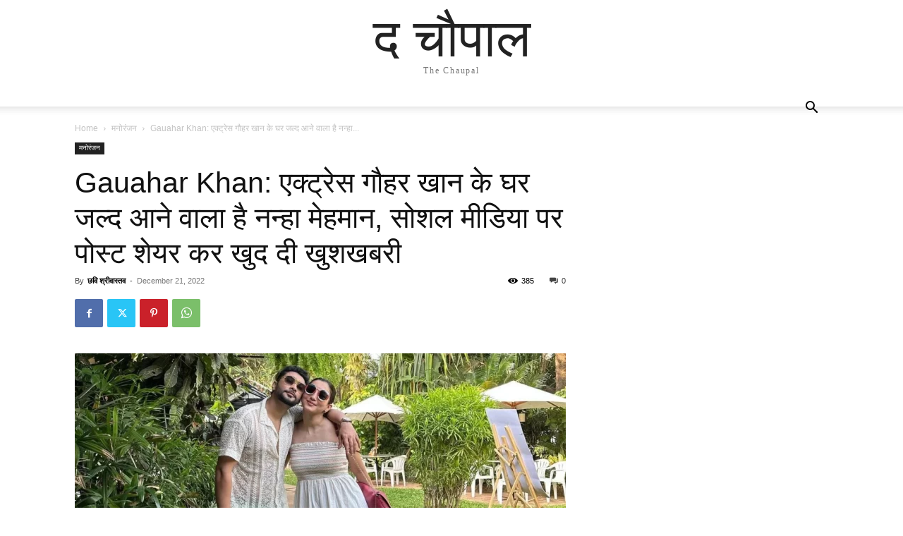

--- FILE ---
content_type: text/html; charset=utf-8
request_url: https://www.google.com/recaptcha/api2/aframe
body_size: 267
content:
<!DOCTYPE HTML><html><head><meta http-equiv="content-type" content="text/html; charset=UTF-8"></head><body><script nonce="pM15EByYmqrejaBVtQzpow">/** Anti-fraud and anti-abuse applications only. See google.com/recaptcha */ try{var clients={'sodar':'https://pagead2.googlesyndication.com/pagead/sodar?'};window.addEventListener("message",function(a){try{if(a.source===window.parent){var b=JSON.parse(a.data);var c=clients[b['id']];if(c){var d=document.createElement('img');d.src=c+b['params']+'&rc='+(localStorage.getItem("rc::a")?sessionStorage.getItem("rc::b"):"");window.document.body.appendChild(d);sessionStorage.setItem("rc::e",parseInt(sessionStorage.getItem("rc::e")||0)+1);localStorage.setItem("rc::h",'1768832432755');}}}catch(b){}});window.parent.postMessage("_grecaptcha_ready", "*");}catch(b){}</script></body></html>

--- FILE ---
content_type: application/x-javascript; charset=utf-8
request_url: https://servicer.mgid.com/1251712/1?sessionId=696e3db1-03ea9&sessionPage=1&sessionNumberWeek=1&sessionNumber=1&scale_metric_1=64.00&scale_metric_2=258.06&scale_metric_3=100.00&cbuster=1768832434077782830905&pvid=157d714c-49be-4885-8510-f9b9a7c7434c&implVersion=11&lct=1763554860&mp4=1&ap=1&consentStrLen=0&wlid=9351ca52-4841-418f-92d7-d4c7edeb5567&uniqId=01d3f&niet=4g&nisd=false&evt=%5B%7B%22event%22%3A1%2C%22methods%22%3A%5B1%2C2%5D%7D%2C%7B%22event%22%3A2%2C%22methods%22%3A%5B1%2C2%5D%7D%5D&pv=5&jsv=es6&dpr=1&hashCommit=cbd500eb&tfre=5101&w=696&h=708&tl=150&tlp=1,2,3,4,5,6&sz=226x321&szp=1,2,3,4,5,6&szl=1,2,3;4,5,6&cxurl=https%3A%2F%2Fthechaupal.com%2Flittle-guest-is-going-to-come-soon-to-actress-gauahar-khans-house%2F&ref=&lu=https%3A%2F%2Fthechaupal.com%2Flittle-guest-is-going-to-come-soon-to-actress-gauahar-khans-house%2F
body_size: 1892
content:
var _mgq=_mgq||[];
_mgq.push(["MarketGidLoadGoods1251712_01d3f",[
["Brainberries","16261811","1","Some You Wouldn't Recognize: The Cast Of \"Holes\" 20 Years Later","","0","","","","y25voJ9aBIFIjASMeRd1h6CbkPOoYow7V42xkUBuYuwapdNfMSdeT6HcNSRANd81J5-V9RiSmN6raXcKPkq-dhnaQ29MvrL0UD7IJGiPGeWwXgGZM6UQ93jVUMphL5Fu",{"i":"https://cl.imghosts.com/imgh/video/upload/ar_16:9,c_fill,w_680/videos/t/2023-04/101924/9a8ad6f05ebe6e5bd48e0f34eb7607dd.mp4?v=1768832434-GuE5RSTbYshhKDbNgJUcLcQFJDlpUEogUaI79jRuJ1M","l":"https://clck.mgid.com/ghits/16261811/i/57584485/0/pp/1/1?h=y25voJ9aBIFIjASMeRd1h6CbkPOoYow7V42xkUBuYuwapdNfMSdeT6HcNSRANd81J5-V9RiSmN6raXcKPkq-dhnaQ29MvrL0UD7IJGiPGeWwXgGZM6UQ93jVUMphL5Fu&rid=04889653-f542-11f0-bb06-d404e6f98490&tt=Direct&att=3&afrd=296&iv=11&ct=1&gdprApplies=0&muid=q0jysrkZpWk6&st=-300&mp4=1&h2=RGCnD2pppFaSHdacZpvmnrKs3NEoz9rroTgLYydx17fjHBvdyFvWfvT5AyB5wNNFgNhRV6Yq1DoxGxDSGOwKtA**","adc":[],"sdl":0,"dl":"","type":"w","media-type":"video","clicktrackers":[],"cta":"Learn more","cdt":"","catId":230,"tri":"0488baf4-f542-11f0-bb06-d404e6f98490","crid":"16261811"}],
["Brainberries","24845274","1","See That Nasty Bump? It's Not Makeup!","","0","","","","y25voJ9aBIFIjASMeRd1h4CWmiLed24eVrYZH6yrk3xoZLxpS_7amwF4Xax3In2iJ5-V9RiSmN6raXcKPkq-dhnaQ29MvrL0UD7IJGiPGeWQkh86rcp7LpVN1Q12MoTp",{"i":"https://s-img.mgid.com/g/24845274/492x277/-/[base64].webp?v=1768832434-GPWOGcF22sWO3KOHz_miwTe-9RR4nNFNNmy2iiRzQUU","l":"https://clck.mgid.com/ghits/24845274/i/57584485/0/pp/2/1?h=y25voJ9aBIFIjASMeRd1h4CWmiLed24eVrYZH6yrk3xoZLxpS_7amwF4Xax3In2iJ5-V9RiSmN6raXcKPkq-dhnaQ29MvrL0UD7IJGiPGeWQkh86rcp7LpVN1Q12MoTp&rid=04889653-f542-11f0-bb06-d404e6f98490&tt=Direct&att=3&afrd=296&iv=11&ct=1&gdprApplies=0&muid=q0jysrkZpWk6&st=-300&mp4=1&h2=RGCnD2pppFaSHdacZpvmnrKs3NEoz9rroTgLYydx17fjHBvdyFvWfvT5AyB5wNNFgNhRV6Yq1DoxGxDSGOwKtA**","adc":[],"sdl":0,"dl":"","type":"w","media-type":"static","clicktrackers":[],"cta":"Learn more","cdt":"","catId":225,"tri":"0488bafb-f542-11f0-bb06-d404e6f98490","crid":"24845274"}],
["Brainberries","22701478","1","Common Reasons Older Men Date Younger Women","","0","","","","y25voJ9aBIFIjASMeRd1h0Oh-9HdDqtrVB7dwPxEGN-eXMP2RVHKOoomSUEQrwi-J5-V9RiSmN6raXcKPkq-dhnaQ29MvrL0UD7IJGiPGeV1BkXp39xSLo-q3jU5RaD7",{"i":"https://s-img.mgid.com/g/22701478/492x277/-/[base64].webp?v=1768832434-Y18DjaKRLuhj-UsZvkvBT7gPdKZVnGeHUSBtUEO6V4k","l":"https://clck.mgid.com/ghits/22701478/i/57584485/0/pp/3/1?h=y25voJ9aBIFIjASMeRd1h0Oh-9HdDqtrVB7dwPxEGN-eXMP2RVHKOoomSUEQrwi-J5-V9RiSmN6raXcKPkq-dhnaQ29MvrL0UD7IJGiPGeV1BkXp39xSLo-q3jU5RaD7&rid=04889653-f542-11f0-bb06-d404e6f98490&tt=Direct&att=3&afrd=296&iv=11&ct=1&gdprApplies=0&muid=q0jysrkZpWk6&st=-300&mp4=1&h2=RGCnD2pppFaSHdacZpvmnrKs3NEoz9rroTgLYydx17fjHBvdyFvWfvT5AyB5wNNFgNhRV6Yq1DoxGxDSGOwKtA**","adc":[],"sdl":0,"dl":"","type":"w","media-type":"static","clicktrackers":[],"cta":"Learn more","cdt":"","catId":213,"tri":"0488bafc-f542-11f0-bb06-d404e6f98490","crid":"22701478"}],
["Herbeauty","14936840","1","Desire The Defined And Contoured Jawline Found On Many Celebs?","","0","","","","y25voJ9aBIFIjASMeRd1hywmrc8tyntTwWsI1kIYjWKaAs3SpDxLyoYsccCHmJH3J5-V9RiSmN6raXcKPkq-dhnaQ29MvrL0UD7IJGiPGeWYV81tPdSLzX2udW3RY6Y5",{"i":"https://s-img.mgid.com/g/14936840/492x277/-/[base64].webp?v=1768832434-D00avo8nWEoxRl_xECF6a9nMYgBpoFHNqzHa1hbdiGE","l":"https://clck.mgid.com/ghits/14936840/i/57584485/0/pp/4/1?h=y25voJ9aBIFIjASMeRd1hywmrc8tyntTwWsI1kIYjWKaAs3SpDxLyoYsccCHmJH3J5-V9RiSmN6raXcKPkq-dhnaQ29MvrL0UD7IJGiPGeWYV81tPdSLzX2udW3RY6Y5&rid=04889653-f542-11f0-bb06-d404e6f98490&tt=Direct&att=3&afrd=296&iv=11&ct=1&gdprApplies=0&muid=q0jysrkZpWk6&st=-300&mp4=1&h2=RGCnD2pppFaSHdacZpvmnrKs3NEoz9rroTgLYydx17fjHBvdyFvWfvT5AyB5wNNFgNhRV6Yq1DoxGxDSGOwKtA**","adc":[],"sdl":0,"dl":"","type":"w","media-type":"static","clicktrackers":[],"cta":"Learn more","cdt":"","catId":243,"tri":"0488bafd-f542-11f0-bb06-d404e6f98490","crid":"14936840"}],
["Brainberries","16000505","1","33 Years Later: See What The Cast Of ALF Looks Like Now!","","0","","","","y25voJ9aBIFIjASMeRd1h_TdoTaSfjAj4391-xQjkg3xMwR_xRnpf5BVLTLY9-ChJ5-V9RiSmN6raXcKPkq-dhnaQ29MvrL0UD7IJGiPGeVwNbkI82ajaX0QtfYEBnYE",{"i":"https://cl.imghosts.com/imgh/video/upload/ar_16:9,c_fill,w_680/videos/t/2023-04/101924/8ac7de64de6122d88fa2f3e151b01980.mp4?v=1768832434-goSY5uav58Irfb0d-SetjjyDMpe5jiRkCoVt12QjRSM","l":"https://clck.mgid.com/ghits/16000505/i/57584485/0/pp/5/1?h=y25voJ9aBIFIjASMeRd1h_TdoTaSfjAj4391-xQjkg3xMwR_xRnpf5BVLTLY9-ChJ5-V9RiSmN6raXcKPkq-dhnaQ29MvrL0UD7IJGiPGeVwNbkI82ajaX0QtfYEBnYE&rid=04889653-f542-11f0-bb06-d404e6f98490&tt=Direct&att=3&afrd=296&iv=11&ct=1&gdprApplies=0&muid=q0jysrkZpWk6&st=-300&mp4=1&h2=RGCnD2pppFaSHdacZpvmnrKs3NEoz9rroTgLYydx17fjHBvdyFvWfvT5AyB5wNNFgNhRV6Yq1DoxGxDSGOwKtA**","adc":[],"sdl":0,"dl":"","type":"w","media-type":"video","clicktrackers":[],"cta":"Learn more","cdt":"","catId":239,"tri":"0488bb02-f542-11f0-bb06-d404e6f98490","crid":"16000505"}],
["Brainberries","14936940","1","The World’s Funniest Biopic About How Not To Make A Movie","","0","","","","y25voJ9aBIFIjASMeRd1hwU4gKTTwXkSgpSaJVGApEXGa85n4j7gHd7x6HPwFyaaJ5-V9RiSmN6raXcKPkq-dhnaQ29MvrL0UD7IJGiPGeUYoMhYPu8BE07ckYnyIckt",{"i":"https://s-img.mgid.com/g/14936940/492x277/-/[base64].webp?v=1768832434-I61fF2T0V76hFP71Z5wwYDD7puhUmyXDx9pJECmbtNY","l":"https://clck.mgid.com/ghits/14936940/i/57584485/0/pp/6/1?h=y25voJ9aBIFIjASMeRd1hwU4gKTTwXkSgpSaJVGApEXGa85n4j7gHd7x6HPwFyaaJ5-V9RiSmN6raXcKPkq-dhnaQ29MvrL0UD7IJGiPGeUYoMhYPu8BE07ckYnyIckt&rid=04889653-f542-11f0-bb06-d404e6f98490&tt=Direct&att=3&afrd=296&iv=11&ct=1&gdprApplies=0&muid=q0jysrkZpWk6&st=-300&mp4=1&h2=RGCnD2pppFaSHdacZpvmnrKs3NEoz9rroTgLYydx17fjHBvdyFvWfvT5AyB5wNNFgNhRV6Yq1DoxGxDSGOwKtA**","adc":[],"sdl":0,"dl":"","type":"w","media-type":"static","clicktrackers":[],"cta":"Learn more","cdt":"","catId":230,"tri":"0488bb04-f542-11f0-bb06-d404e6f98490","crid":"14936940"}],],
{"awc":{},"dt":"desktop","ts":"","tt":"Direct","isBot":1,"h2":"RGCnD2pppFaSHdacZpvmnrKs3NEoz9rroTgLYydx17fjHBvdyFvWfvT5AyB5wNNFgNhRV6Yq1DoxGxDSGOwKtA**","ats":0,"rid":"04889653-f542-11f0-bb06-d404e6f98490","pvid":"157d714c-49be-4885-8510-f9b9a7c7434c","iv":11,"brid":32,"muidn":"q0jysrkZpWk6","dnt":0,"cv":2,"afrd":296,"consent":true,"adv_src_id":26770}]);
_mgqp();


--- FILE ---
content_type: text/javascript
request_url: https://jsc.mgid.com/t/h/thechaupal.com.1251712.js
body_size: 9551
content:
"use strict";(function(){var k=function(s,n){return function(){return s&&(n=s(s=0)),n}};var P=function(s,n){return function(){return n||s((n={exports:{}}).exports,n),n.exports}};var v=k(function(){});var f=k(function(){});var g=k(function(){});var m=k(function(){});var y=k(function(){});var w=k(function(){});var b=k(function(){});var _=k(function(){});var G=P(function(E){"use strict";v();f();g();m();y();w();b();_();Object.defineProperty(E,"__esModule",{value:!0});E.AdditionalWidget=E.ScriptUrlType=void 0;var q;(function(s){s.es5="es5",s.es6="es6"})(q||(E.ScriptUrlType=q={}));var Y=function(){function s(n,t){var e=this;if(this.additionalWidgets=n,this.urlType=t,this.additionalWidgets.length)for(var i=function(a){setTimeout(function(){e.init(e.additionalWidgets[a])},0)},o=0;o<this.additionalWidgets.length;o++)i(o)}return s.prototype.init=function(n){var t=this,e=n.widgetDivId?this.createWidgetDiv(n):null,i=this.createWidgetScript(n.urls[this.urlType]),o=n.insertTo||"before";this.waitForElement(n.searchSelector).then(function(a){var r;n.widgetDivId&&t.insertWidgetBlock(a,e,o),(r=window.performance)===null||r===void 0||r.mark("main_script_start_load",{detail:{_mgwidget:n.id}}),t.insertWidgetScript(i)})},s.prototype.createWidgetDiv=function(n){var t=document.createElement("div"),e=document.createElement("div"),i=n.widgetDivId;return t.classList.add("".concat(i,"-additional")),e.id=i,n.dataAttributes&&n.dataAttributes.forEach(function(o){e.dataset[o.name]=o.value}),t.appendChild(e),t},s.prototype.createWidgetScript=function(n){var t=document.createElement("script");return t.src=n,t.async=!0,t.crossOrigin="anonymous",t},s.prototype.insertWidgetBlock=function(n,t,e){switch(e){case"into":n.appendChild(t);break;case"before":var i=n.parentElement;i.insertBefore(t,n);break;case"after":n.insertAdjacentElement("afterend",t);break}},s.prototype.insertWidgetScript=function(n){document.head?document.head.appendChild(n):document.body.appendChild(n)},s.prototype.waitForElement=function(n){return new Promise(function(t){if(document.querySelector(n))return t(document.querySelector(n));var e=new MutationObserver(function(){document.querySelector(n)&&(t(document.querySelector(n)),e.disconnect())});e.observe(document,{childList:!0,subtree:!0})})},s}();E.AdditionalWidget=Y});var z=P(function(U){"use strict";v();f();g();m();y();w();b();_();Object.defineProperty(U,"__esModule",{value:!0});U.AppUtilsBlock=void 0;var K=function(){function s(n){this.isMobileResult=null,this.agent=navigator.userAgent||navigator.vendor||window.opera||"",this.controller=n||null}return s.prototype.isMobile=function(){if(this.isMobileResult===null){var n=!1;(function(t){(/(android|bb\d+|meego).+mobile|avantgo|bada\/|blackberry|blazer|compal|elaine|fennec|hiptop|iemobile|ip(hone|od)|iris|kindle|lge |maemo|midp|mmp|mobile.+firefox|netfront|opera m(ob|in)i|palm( os)?|phone|p(ixi|re)\/|plucker|pocket|psp|series(4|6)0|symbian|treo|up\.(browser|link)|vodafone|wap|windows ce|xda|xiino/i.test(t)||/1207|6310|6590|3gso|4thp|50[1-6]i|770s|802s|a wa|abac|ac(er|oo|s\-)|ai(ko|rn)|al(av|ca|co)|amoi|an(ex|ny|yw)|aptu|ar(ch|go)|as(te|us)|attw|au(di|\-m|r |s )|avan|be(ck|ll|nq)|bi(lb|rd)|bl(ac|az)|br(e|v)w|bumb|bw\-(n|u)|c55\/|capi|ccwa|cdm\-|cell|chtm|cldc|cmd\-|co(mp|nd)|craw|da(it|ll|ng)|dbte|dc\-s|devi|dica|dmob|do(c|p)o|ds(12|\-d)|el(49|ai)|em(l2|ul)|er(ic|k0)|esl8|ez([4-7]0|os|wa|ze)|fetc|fly(\-|_)|g1 u|g560|gene|gf\-5|g\-mo|go(\.w|od)|gr(ad|un)|haie|hcit|hd\-(m|p|t)|hei\-|hi(pt|ta)|hp( i|ip)|hs\-c|ht(c(\-| |_|a|g|p|s|t)|tp)|hu(aw|tc)|i\-(20|go|ma)|i230|iac( |\-|\/)|ibro|idea|ig01|ikom|im1k|inno|ipaq|iris|ja(t|v)a|jbro|jemu|jigs|kddi|keji|kgt( |\/)|klon|kpt |kwc\-|kyo(c|k)|le(no|xi)|lg( g|\/(k|l|u)|50|54|\-[a-w])|libw|lynx|m1\-w|m3ga|m50\/|ma(te|ui|xo)|mc(01|21|ca)|m\-cr|me(rc|ri)|mi(o8|oa|ts)|mmef|mo(01|02|bi|de|do|t(\-| |o|v)|zz)|mt(50|p1|v )|mwbp|mywa|n10[0-2]|n20[2-3]|n30(0|2)|n50(0|2|5)|n7(0(0|1)|10)|ne((c|m)\-|on|tf|wf|wg|wt)|nok(6|i)|nzph|o2im|op(ti|wv)|oran|owg1|p800|pan(a|d|t)|pdxg|pg(13|\-([1-8]|c))|phil|pire|pl(ay|uc)|pn\-2|po(ck|rt|se)|prox|psio|pt\-g|qa\-a|qc(07|12|21|32|60|\-[2-7]|i\-)|qtek|r380|r600|raks|rim9|ro(ve|zo)|s55\/|sa(ge|ma|mm|ms|ny|va)|sc(01|h\-|oo|p\-)|sdk\/|se(c(\-|0|1)|47|mc|nd|ri)|sgh\-|shar|sie(\-|m)|sk\-0|sl(45|id)|sm(al|ar|b3|it|t5)|so(ft|ny)|sp(01|h\-|v\-|v )|sy(01|mb)|t2(18|50)|t6(00|10|18)|ta(gt|lk)|tcl\-|tdg\-|tel(i|m)|tim\-|t\-mo|to(pl|sh)|ts(70|m\-|m3|m5)|tx\-9|up(\.b|g1|si)|utst|v400|v750|veri|vi(rg|te)|vk(40|5[0-3]|\-v)|vm40|voda|vulc|vx(52|53|60|61|70|80|81|83|85|98)|w3c(\-| )|webc|whit|wi(g |nc|nw)|wmlb|wonu|x700|yas\-|your|zeto|zte\-/i.test(t.substr(0,4)))&&(n=!0)})(this.agent),this.isMobileResult=n}return this.isMobileResult},s.prototype.isTablet=function(){return/(ipad|tablet|(android(?!.*mobile))|(windows(?!.*phone)(.*touch))|kindle|playbook|silk|(puffin(?!.*(IP|AP|WP))))/.test(this.agent.toLowerCase())},s.prototype.isIosFBWebview=function(){var n=this.agent.toLowerCase();return n.indexOf("apple")>-1&&n.indexOf("iphone")>-1&&n.indexOf("webkit")>-1&&(n.indexOf("fban")>-1||n.indexOf("fbav")>-1)&&n.indexOf("safari")===-1&&n.indexOf("firefox")===-1&&n.indexOf("chrome")===-1},s.prototype.isFBAndroid=function(){return(this.agent.indexOf("FBAN")>-1||this.agent.indexOf("FBAV")>-1)&&this.agent.indexOf("Android")>-1},s.prototype.isChromeWebView=function(){var n=["WebView","Android.*(;\\s+wv|Version/\\d.\\d\\s+Chrome/\\d+(\\.0){3})","Linux; U; Android"],t=new RegExp("("+n.join("|")+")","ig");return!!this.agent.match(t)},s.prototype.isObject=function(n){return n!==null&&n.constructor===Object},s.prototype.isSupportES6=function(){try{return new Function("async (x = 0) => x; try {const x=window?.x;} catch {};"),!0}catch(n){return!1}},s.prototype.generateHash=function(){return Date.now().toString(36)+Math.random().toString(36).substring(2)},s.prototype.getSingleJsController=function(n){var t,e,i;return this.controller||((i=(e=((t=window._mgc)===null||t===void 0?void 0:t.controllers)||[])===null||e===void 0?void 0:e.filter(function(o){return o.siteId===n})[0])===null||i===void 0?void 0:i.controller)},s.prototype.isLoadWithAbTest=function(n){var t=Number(n),e=Math.random(),i=(100-t)/2/100;return e>i&&e<1-i},s.prototype.isAdblockDetected=function(){if(!window._mgAdbDetected){var n=["banner_ad","sponsored_ad"],t=document.body||document.documentElement,e=function(a){var r=document.createElement("div");return r.className=a,r.style.setProperty("display","block","important"),r.style.setProperty("padding","1px","important"),r.style.visibility="hidden",r.style.position="absolute",r.innerHTML=".",t.appendChild(r),r},i=function(a){return!a.offsetHeight},o=function(a){for(var r=null,c=0;c<a.length;c++){r=e(a[c]);var l=i(r);if(t.removeChild(r),l)return!0}return!1};window._mgAdbDetected=o(n)}return window._mgAdbDetected},s}();U.AppUtilsBlock=K});var J=P(function(B){"use strict";v();f();g();m();y();w();b();_();var $=B&&B.__extends||function(){var s=function(n,t){return s=Object.setPrototypeOf||{__proto__:[]}instanceof Array&&function(e,i){e.__proto__=i}||function(e,i){for(var o in i)Object.prototype.hasOwnProperty.call(i,o)&&(e[o]=i[o])},s(n,t)};return function(n,t){if(typeof t!="function"&&t!==null)throw new TypeError("Class extends value "+String(t)+" is not a constructor or null");s(n,t);function e(){this.constructor=n}n.prototype=t===null?Object.create(t):(e.prototype=t.prototype,new e)}}();Object.defineProperty(B,"__esModule",{value:!0});B.ReadMoreButton=void 0;var Q=z(),F;(function(s){s.load="load",s.impression="impression",s.click="click"})(F||(F={}));var Z=function(s){$(n,s);function n(t){var e=s.call(this)||this;return e.name="ReadMoreButton",e.options=t,e.button=null,e.widgetData=null,Array.isArray(e.options.excludeCountries)&&e.options.excludeCountries.length?e.checkFilters():e.init(),e}return n.prototype.checkFilters=function(){var t=this;typeof fetch=="function"&&typeof this.options.singleJsUrl!="undefined"&&fetch(this.options.singleJsUrl,{method:"HEAD",cache:"force-cache"}).then(function(e){var i,o,a=(o=(i=e.headers)===null||i===void 0?void 0:i.get("X-Cntry"))===null||o===void 0?void 0:o.toLowerCase();a?t.options.excludeCountries.some(function(r){return r.toLowerCase()===a})?console.log("".concat(t.name,": the block didn't pass the filtering conditions.")):t.init():console.log("".concat(t.name,": X-Cntry didn't found."))}).catch(function(e){console.error("".concat(t.name,": fetch error "),e)})},n.prototype.init=function(){var t;!((t=this.options)===null||t===void 0)&&t.abTest?this.isLoadWithAbTest(this.options.abTest)&&(window["_mgRMB"+this.options.siteId]=!0,this.load()):this.load()},n.prototype.load=function(){typeof window.rmbOpts=="undefined"&&(window.rmbOpts=this.options,this.addReadMoreButton(),this.detectReadMoreButton())},n.prototype.addReadMoreButton=function(){var t=document.getElementsByTagName("head")[0],e=document.createElement("script"),i="//".concat(this.options.cdnDomain,"/js/read-more/btn.js");e.async=!0,e.src=i,e.setAttribute("fetchpriority","high"),t.insertAdjacentElement("afterbegin",e),this.sendEvent(F.load)},n.prototype.detectReadMoreButton=function(){var t=this,e;e=setInterval(function(){t.button=document.querySelector("button.widget-btn"),t.button&&(clearInterval(e),t.startEvents())},100)},n.prototype.startEvents=function(){var t=this;if(this.button.addEventListener("click",function(){t.sendEvent(F.click),typeof t.options.widgetId!="undefined"&&t.insertWidget()}),IntersectionObserver){var e=new IntersectionObserver(function(i){i.forEach(function(o){o.intersectionRatio>=.9&&(e.unobserve(o.target),t.sendEvent(F.impression))})},{threshold:[0,.1,.2,.3,.4,.5,.6,.7,.8,.9,1]});e.observe(this.button)}},n.prototype.sendEvent=function(t){var e=encodeURIComponent(document.location.href),i="\n      https://".concat(this.options.countersDomain,"/rmb?site_id=").concat(this.options.siteId,"&page_url=").concat(e,"&event=").concat(t);this.widgetData=this.widgetData||this.getWidgetData(),this.widgetData&&(i+="&widget_id=".concat(this.widgetData.id,"&distance=").concat(this.widgetData.distance));var o=document.createElement("IMG");o.referrerPolicy="strict-origin-when-cross-origin",o.src=i},n.prototype.getWidgetData=function(){var t=this;if(!this.button)return null;var e=[].slice.call(document.querySelectorAll('[data-type="_mgwidget"], [id^="M'.concat(this.options.siteId,'ScriptRootC"]'))).filter(function(i){return!!(t.button.compareDocumentPosition(i)&Node.DOCUMENT_POSITION_FOLLOWING)}).map(function(i){return{id:i.dataset.widgetId||i.id.match(/C(\d+)/)[1],distance:i.getBoundingClientRect().top-t.button.getBoundingClientRect().bottom}});return e.length?e.reduce(function(i,o){return o.distance<i.distance?o:i},e[0]):null},n.prototype.insertWidget=function(){var t=this.getSingleJsController(this.options.siteId),e=document.createElement("div");e.dataset.type="_mgwidget",e.dataset.widgetId=String(this.options.widgetId),e.dataset.rmb="true",t&&(document.body.appendChild(e),t.load())},n}(Q.AppUtilsBlock);B.ReadMoreButton=Z});var N=P(function(R){"use strict";v();f();g();m();y();w();b();_();Object.defineProperty(R,"__esModule",{value:!0});R.PerformanceTracker=void 0;var tt=function(){function s(n){var t=this;if(window.PerformanceObserver){this.trackerDomain=n;var e=new PerformanceObserver(function(i,o){i.getEntries().forEach(function(a){var r,c;!((r=a.detail)===null||r===void 0)&&r._mgwidget&&t.sendMetric(parseInt((c=a.detail)===null||c===void 0?void 0:c._mgwidget),a.name,a.startTime)})});e.observe({entryTypes:["mark"]})}}return s.prototype.sendMetric=function(n,t,e){var i="https://"+this.trackerDomain+"/widget-performance?",o=[];o.push("widget="+n),o.push("metric="+t),o.push("time="+e);try{var a=navigator.connection||navigator.mozConnection||navigator.webkitConnection;typeof a.effectiveType!="undefined"&&o.push("contype="+a.effectiveType)}catch(r){}if(i+=o.join("&"),typeof navigator.sendBeacon=="function")try{navigator.sendBeacon(i)}catch(r){this.pixelFallback(i)}else this.pixelFallback(i)},s.prototype.pixelFallback=function(n){var t=document.createElement("IMG");t.src=n},s}();R.PerformanceTracker=tt});var V=P(function(S){"use strict";v();f();g();m();y();w();b();_();var et=S&&S.__extends||function(){var s=function(n,t){return s=Object.setPrototypeOf||{__proto__:[]}instanceof Array&&function(e,i){e.__proto__=i}||function(e,i){for(var o in i)Object.prototype.hasOwnProperty.call(i,o)&&(e[o]=i[o])},s(n,t)};return function(n,t){if(typeof t!="function"&&t!==null)throw new TypeError("Class extends value "+String(t)+" is not a constructor or null");s(n,t);function e(){this.constructor=n}n.prototype=t===null?Object.create(t):(e.prototype=t.prototype,new e)}}(),T=S&&S.__assign||function(){return T=Object.assign||function(s){for(var n,t=1,e=arguments.length;t<e;t++){n=arguments[t];for(var i in n)Object.prototype.hasOwnProperty.call(n,i)&&(s[i]=n[i])}return s},T.apply(this,arguments)};Object.defineProperty(S,"__esModule",{value:!0});S.BackButtonBlock=S.ClassName=void 0;var H=G(),it=z(),d;(function(s){s.startedPage="mg-started-page",s.additionalPage="mg-additional-page",s.container="mg-additional-container",s.header="mg-additional-header",s.headerAdded="mg-header-added",s.popup="mg-additional-popup",s.popupInner="mg-additional-popup-inner",s.popupText="mg-additional-popup-text",s.popupTriangle="mg-additional-popup-triangle",s.popupCloseBtn="mg-additional-popup-close-btn",s.popupAdded="mg-popup-added",s.popupShowed="mg-popup-showed",s.popupClosed="mg-popup-closed",s.crossButtonContainer="mg-additional-cross-button",s.crossButton="mg-cross-button"})(d||(S.ClassName=d={}));var nt=function(s){et(n,s);function n(t,e){var i,o,a,r=s.call(this,e)||this;if(r.startedPage="_mgStartedPage",r.additionalPage="_mgAdditionalPage",r.storageStartUrl="_mgStartUrl",r.storagePopupCloseTime="_mgPopupCloseTime",r.storagePagesList="_mgStartPagesList",r.servicerFiltersData="_mgServicerFiltersData",r.name="BackButtonBlock",r.options=t,typeof window[r.servicerFiltersData]=="undefined"){window[r.servicerFiltersData]={},r.widgetId=Number(r.options.widget_id),r.widgetContainerSelector="M".concat(r.options.siteId,"ScriptRootC").concat(r.widgetId,"-additional"),r.hasFilters=!!(!((o=(i=r.options)===null||i===void 0?void 0:i.filters)===null||o===void 0)&&o.length),r.isAggressiveMode=(a=r.options)===null||a===void 0?void 0:a.aggressive_mode,r.initialEvent=typeof onpointerdown=="undefined"?"click":"pointerdown",r.pointerHandler=r.pointerHandler.bind(r);try{typeof sessionStorage!="undefined"&&(r.hasFilters?r.checkFilters():r.start())}catch(c){console.log("".concat(r.name,": sessionStorage not available."),c)}}return r}return n.prototype.checkGeoFilters=function(){var t=this,e,i,o,a=(o=(i=(e=this.options)===null||e===void 0?void 0:e.filters)===null||i===void 0?void 0:i.filter(function(c){return c.type==="exclude_countries"})[0])===null||o===void 0?void 0:o.value,r=this.options.singleJsUrl||(this.isSupportES6()?this.options.widgetPathES6:this.options.widgetPathES5);return new Promise(function(c){a&&a.length?typeof fetch=="function"&&typeof r=="string"&&fetch(r,{method:"HEAD",cache:"force-cache"}).then(function(l){var p,u,h=(u=(p=l.headers)===null||p===void 0?void 0:p.get("X-Cntry"))===null||u===void 0?void 0:u.toLowerCase();h?a.some(function(x){return x.toLowerCase()===h})?console.log("".concat(t.name,": the block didn't pass GEO filtering conditions.")):c():console.log("".concat(t.name,": header X-Cntry didn't found."))}).catch(function(l){console.log("".concat(t.name,": fetch error."),l)}):c()})},n.prototype.checkDeviceFilters=function(){var t=this,e,i,o,a,r=(o=(i=(e=this.options)===null||e===void 0?void 0:e.filters)===null||i===void 0?void 0:i.filter(function(c){return c.type==="device"})[0])===null||o===void 0?void 0:o.value;return new Promise(function(c){r&&r.length?a=setInterval(function(){if(typeof window[t.servicerFiltersData].device!="undefined"){clearInterval(a);var l=window[t.servicerFiltersData].device.toLowerCase();r.some(function(p){return p.toLowerCase()===l})?c():console.log("".concat(t.name,": the block didn't pass Device filtering conditions."))}},250):c()})},n.prototype.checkTrafficSourceFilters=function(){var t=this,e,i,o,a,r=(o=(i=(e=this.options)===null||e===void 0?void 0:e.filters)===null||i===void 0?void 0:i.filter(function(c){return c.type==="traffic_source"})[0])===null||o===void 0?void 0:o.value;return new Promise(function(c){r&&r.length?a=setInterval(function(){if(typeof window[t.servicerFiltersData].trafficSource!="undefined"){clearInterval(a);var l=window[t.servicerFiltersData].trafficSource.toLowerCase();r.some(function(p){return p.toLowerCase().indexOf(l)!==-1})?c():console.log("".concat(t.name,": the block didn't pass Traffic Source filtering conditions."))}},250):c()})},n.prototype.checkTrafficTypeFilters=function(){var t=this,e,i,o,a,r=(o=(i=(e=this.options)===null||e===void 0?void 0:e.filters)===null||i===void 0?void 0:i.filter(function(c){return c.type==="traffic_type"})[0])===null||o===void 0?void 0:o.value;return new Promise(function(c){r&&r.length?a=setInterval(function(){if(typeof window[t.servicerFiltersData].trafficType!="undefined"){clearInterval(a);var l=window[t.servicerFiltersData].trafficType.toLowerCase();r.some(function(p){return p.toLowerCase()===l})?c():console.log("".concat(t.name,": the block didn't pass Traffic Type filtering conditions."))}},250):c()})},n.prototype.checkFilters=function(){var t=this;Promise.all([this.checkGeoFilters(),this.checkDeviceFilters(),this.checkTrafficSourceFilters(),this.checkTrafficTypeFilters()]).then(function(){t.start()})},n.prototype.start=function(){var t=this,e,i,o,a,r=420*1e3,c=new Date().getTime(),l=null;if(!((i=(e=window==null?void 0:window.performance)===null||e===void 0?void 0:e.getEntriesByType("navigation"))===null||i===void 0)&&i.length?l=window.performance.getEntriesByType("navigation")[0]:!((o=window==null?void 0:window.performance)===null||o===void 0)&&o.timing&&(l=window.performance.timing),l!=null&&l.loadEventEnd&&l.loadEventEnd>0){this.startEvents();return}a=setInterval(function(){if(new Date().getTime()-c>=r){clearInterval(a),console.log("".concat(t.name,": didn't load, too long site page loading process."));return}l!=null&&l.loadEventEnd&&l.loadEventEnd>0&&(clearInterval(a),t.startEvents())},150)},n.prototype.startEvents=function(){this.siteBody=document.body||document.documentElement;var t=history.state,e=this.getStartedUrl(),i=document.location.href,o=this.isAggressiveMode?this.hasStoragePage(i):e===i;o&&this.isObject(t)&&t.hasOwnProperty(this.additionalPage)&&typeof window[this.additionalPage]=="undefined"&&(window[this.additionalPage]=!0,this.buildAdditionalPage(),this.showAdditionalPage()),this.siteBody.addEventListener(this.initialEvent,this.pointerHandler),window.addEventListener("popstate",this.popstateHandler.bind(this))},n.prototype.pointerHandler=function(){this.siteBody.removeEventListener(this.initialEvent,this.pointerHandler);var t=document.location.href;if(this.isAggressiveMode){var e=this.hasStoragePage(t);e||(this.setStoragePage(t),this.pushHistoryState())}else{var i=this.getStartedUrl();i||(this.setStartedUrl(t),this.pushHistoryState())}},n.prototype.popstateHandler=function(t){var e,i,o=((i=(e=t.target)===null||e===void 0?void 0:e.history)===null||i===void 0?void 0:i.state)||t.state,a=this.getStartedUrl(),r=document.location.href,c=o===null||o===""||this.isObject(o)&&!o.hasOwnProperty(this.startedPage)&&!o.hasOwnProperty("flowcards"),l=this.isAggressiveMode?this.hasStoragePage(r):a===r;if(l&&c&&typeof window[this.additionalPage]=="undefined"){window[this.additionalPage]=!0,this.replaceHistoryState(),this.buildAdditionalPage(),this.showAdditionalPage();return}this.isObject(o)&&(!l&&!o.hasOwnProperty(this.additionalPage)&&!o.hasOwnProperty(this.startedPage)&&this.showRegularPage(),o.hasOwnProperty(this.startedPage)&&this.showStartedPage(),o.hasOwnProperty(this.additionalPage)&&this.showAdditionalPage())},n.prototype.pushHistoryState=function(){var t,e=history.state,i=(t={},t[this.startedPage]=!0,t),o=document.location;if(e===null||e==="")(this.isIosFBWebview()||this.isFBAndroid())&&!o.hash?history.pushState(i,"",o.href+"#"+this.generateHash()):history.pushState(i,"","");else if(this.isObject(e)){var a=T(T({},e),i);(this.isIosFBWebview()||this.isFBAndroid())&&!o.hash?history.pushState(a,"",o.href+"#"+this.generateHash()):history.pushState(a,"","")}else console.log("".concat(this.name,": client also uses history.state and its not an object, so module will not work."))},n.prototype.replaceHistoryState=function(){var t,e=history.state,i=(t={},t[this.additionalPage]=!0,t);e===null||e===""?history.replaceState(i,"",""):this.isObject(e)?history.replaceState(T(T({},e),i),"",""):console.log("".concat(this.name,": client also uses history.state and its not an object, so module will not work."))},n.prototype.buildAdditionalPage=function(){var t,e,i,o,a,r=(e=(t=this.options)===null||t===void 0?void 0:t.display)===null||e===void 0?void 0:e.some(function(u){return u.type==="header"}),c=(o=(i=this.options)===null||i===void 0?void 0:i.display)===null||o===void 0?void 0:o.some(function(u){return u.type==="banner"}),l=((a=this.options)===null||a===void 0?void 0:a.cross_button)||!1,p=document.createElement("div");p.classList.add(d.container),p.style.display="none",this.siteBody.appendChild(p),this.styles="\n      body.".concat(d.additionalPage," > *:not(.").concat(d.container,"),\n      html.").concat(d.additionalPage," > *:not(.").concat(d.container,") {\n        display: none !important;\n      }\n      body.").concat(d.additionalPage," .").concat(d.container,",\n      html.").concat(d.additionalPage," .").concat(d.container," {\n        display: block !important;\n      }\n      body.").concat(d.startedPage," .").concat(d.container,",\n      html.").concat(d.startedPage," .").concat(d.container," {\n        display: none !important;\n      }\n      body.").concat(d.additionalPage,",\n      html.").concat(d.additionalPage," {\n        padding-top: 0 !important;\n        margin-top: 0 !important;\n        transform: none !important;\n      }\n      .").concat(d.container," {display: none;margin: 0 auto;box-sizing: border-box;\n        padding: 15px 10px;width: 100%;max-width: 1100px;background: #fff;}\n    "),r&&this.insertHeader(p),l&&this.insertCrossButton(p),c&&this.insertPopup(p),(l||c)&&this.changeSize(p),this.addingStyles(p),this.addingWidget(p)},n.prototype.insertHeader=function(t){var e,i,o=((i=(e=this.options.display.filter(function(l){return l.type==="header"})[0])===null||e===void 0?void 0:e.options)===null||i===void 0?void 0:i.selector)||"header",a=document.querySelector(o);if(a){var r=getComputedStyle(a),c=a.cloneNode(!0);c.classList.add(d.header),t.classList.add(d.headerAdded),t.appendChild(c),this.styles=this.styles+".".concat(d.container,".").concat(d.headerAdded," {padding: 0 !important;}\n        .").concat(d.header," {margin-bottom: 10px !important;z-index: 9999999 !important;}\n        .").concat(d.container,".").concat(d.headerAdded," div[class=").concat(this.widgetContainerSelector,"] {\n        padding: 0 10px;box-sizing: border-box;}"),!this.isMobile()&&!this.isTablet()&&(t.style.maxWidth=r.width),r.position==="fixed"&&(c.style.maxWidth="100%",c.style.top="0px",c.style.zIndex="9999999",t.style.setProperty("padding-top",r.height,"important"))}},n.prototype.insertCrossButton=function(t){var e=this,i=27,o=document.createElement("div");o.classList.add(d.crossButtonContainer);var a=document.createElement("div");a.classList.add(d.crossButton),a.innerHTML='<svg xmlns="http://www.w3.org/2000/svg" \n      xmlns:xlink="http://www.w3.org/1999/xlink" version="1.1" id="Layer_1" x="0px" y="0px" \n      width="'.concat(i,'px" height="').concat(i,'px" viewBox="0 0 43 40" enable-background="new 0 0 43 40" \n      xml:space="preserve"><path fill="#4C4C4C" d="M21.5,2c-9.941,0-18,8.06-18,18.001c0,9.941,8.059,18,\n      18,18s18-8.059,18-18C39.5,10.059,31.441,2,21.5,2z"></path><path fill="#FFFFFF" d="M30.076,24.07c0.564,\n      0.564,0.564,1.482,0,2.047l-2.459,2.459c-0.564,0.564-1.48,0.564-2.047,0l-4.07-4.07  \n      l-4.07,4.07c-0.566,0.564-1.482,0.564-2.051,0l-2.455-2.459c-0.566-0.564-0.566-1.482,\n      0-2.047l4.07-4.07l-4.07-4.071  c-0.566-0.565-0.566-1.482,0-2.049l2.455-2.455c0.568-0.566,\n      1.484-0.566,2.051,0l4.07,4.07l4.07-4.07  c0.566-0.566,1.482-0.566,2.047,0l2.459,2.455c0.564,\n      0.566,0.564,1.483,0,2.049L26.006,20L30.076,24.07z"></path></svg>'),this.styles=this.styles+".".concat(d.crossButtonContainer," {display: block !important;\n      margin: 10px auto !important;} .").concat(d.crossButton," {display: block !important;\n      width: ").concat(i,"px !important;height: ").concat(i,"px !important;max-width: ").concat(i,"px !important;\n      max-height: ").concat(i,"px !important;cursor: pointer;border-radius: 50%;overflow: hidden;\n      margin-left: auto;} .").concat(d.crossButton," svg {max-width: ").concat(i,"px !important; \n      max-height: ").concat(i,"px !important;}"),t.appendChild(o),o.appendChild(a),a.addEventListener("click",function(){history.back(),e.showStartedPage()})},n.prototype.insertPopup=function(t){var e=this,i,o=localStorage.getItem(this.storagePopupCloseTime),a=24*60*60*1e3,r=o&&new Date().getTime()-Number(o)>=a;if(!o||r){var c=(i=this.options.display.filter(function(j){return j.type==="banner"})[0])===null||i===void 0?void 0:i.options,l=(c==null?void 0:c.bg_color)||"#0279f5",p=(c==null?void 0:c.text_color)||"#ffffff",u=(c==null?void 0:c.text)||this.getTranslation("[INFORMER_BACK_BUTTON_BANNER_TEXT]"),h=document.createElement("div");h.classList.add(d.popup),t.classList.add(d.popupAdded),h.innerHTML='<div class="'.concat(d.popupInner,'">\n        <div class="').concat(d.popupText,'">').concat(u,'</div><div class="').concat(d.popupTriangle,'"></div>\n        <div class="').concat(d.popupCloseBtn,'"><svg width="11" height="11" viewBox="0 0 11 11">\n        <path fill="').concat(p,'" fill-rule="evenodd" d="M10.34.038L5.5 4.878.66.038.038.66l4.84 \n        4.84-4.84 4.84.622.622 4.84-4.84 4.84 4.84.622-.622-4.84-4.84 4.84-4.84z"></path></svg></div></div>'),t.appendChild(h),this.styles=this.styles+".".concat(d.popup," {display: block;margin: 0 auto;width: 100%;\n        height: 50px;overflow: hidden;position: relative;z-index: 999999;}\n        .").concat(d.popupInner," {position: relative;display: flex;align-items: center;\n        justify-content: space-between;margin: 0 auto;width: 100%;height: 40px;text-align: center;\n        transition: all 0.7s ease;opacity: 0;transform: translateY(-150px);background: ").concat(l,";}\n        .").concat(d.popup,".").concat(d.popupShowed," .").concat(d.popupInner," {transform: translateY(0px);\n        opacity: 1;}.").concat(d.popup,".").concat(d.popupClosed," .").concat(d.popupInner," {\n        display: none;}.").concat(d.popup,".").concat(d.popupClosed," {z-index: -1;}\n        .").concat(d.popupText," {box-sizing: border-box;padding: 10px;width: 100%;height: 100%;\n        display: flex;align-items: center;justify-content: center;font-family: Helvetica, Arial, sans-serif;\n        font-size: 16px;line-height: 1;font-weight: 400;color: ").concat(p,";}\n        .").concat(d.popupTriangle," {display: block;position: absolute;bottom: -10px;left: 50%;\n        transform: translateX(-50%);width: 0;height: 0;border-left: 12px solid transparent;\n        border-right: 12px solid transparent;border-top: 12px solid;color: ").concat(l,";}\n        .").concat(d.popupCloseBtn," {display: flex;align-items: center;justify-content: center;\n        width: 15px;height: 15px;margin-right: 10px;color: ").concat(p,";cursor: pointer;}\n        .").concat(d.container,".").concat(d.popupAdded," div[class=").concat(this.widgetContainerSelector,"] {\n        margin-top: -40px;}@media (max-width: 480px) {.").concat(d.popupText," {font-size: 13px;}}");var x=document.querySelector(".".concat(d.popupCloseBtn));x&&x.addEventListener("click",function(){h.classList.add(d.popupClosed),localStorage.setItem(e.storagePopupCloseTime,String(new Date().getTime()))})}},n.prototype.changeSize=function(t){var e=this,i=t.querySelector(".".concat(d.popup)),o=t.querySelector(".".concat(d.crossButtonContainer)),a,r=90*1e3,c=new Date().getTime();a=setInterval(function(){if(new Date().getTime()-c>=r){clearInterval(a),console.log("".concat(e.name,": additional Smart widget didn't load."));return}var l=t.querySelector("div[class=".concat(e.widgetContainerSelector,"]"));if(l&&l.children.length){var p=l.children[0],u=void 0,h;if(p.shadowRoot&&p.shadowRoot.children.length?u=p.shadowRoot.children:p.children.length&&(u=p.children),u!=null&&u.length&&[].slice.call(u).forEach(function(j){j.getElementsByClassName("mgbox")[0]&&(h=j.getElementsByClassName("mgbox")[0])}),h){clearInterval(a);var x=getComputedStyle(h).width;i&&(i.style.maxWidth=x,i.classList.add(d.popupShowed)),o&&(o.style.maxWidth=x),window.addEventListener("resize",function(){i&&(i.style.maxWidth=getComputedStyle(h).width),o&&(o.style.maxWidth=getComputedStyle(h).width)})}}},150)},n.prototype.addingStyles=function(t){var e=document.createElement("style");e.setAttribute("id","mgAdditionalStyles"),e.appendChild(document.createTextNode(this.styles)),t.appendChild(e)},n.prototype.addingWidget=function(t){var e=this;if(this.options.singleJsUrl){var i=this.getSingleJsController(this.options.siteId),o=document.createElement("div"),a=document.createElement("div");a.dataset.type="_mgwidget",a.dataset.widgetId=String(this.widgetId),a.dataset.typeStory="true",o.classList.add(this.widgetContainerSelector),o.appendChild(a),t.appendChild(o),i&&i.load()}else new H.AdditionalWidget([{id:this.widgetId,urls:{es5:this.options.widgetPathES5.split(".").map(function(r,c,l){return c===l.length-3?e.widgetId:r}).join("."),es6:this.options.widgetPathES6.split(".").map(function(r,c,l){return c===l.length-3?e.widgetId:r}).join(".")},widgetDivId:"M".concat(this.options.siteId,"ScriptRootC").concat(this.widgetId),searchSelector:".".concat(d.container),insertTo:"into",dataAttributes:[{name:"typeStory",value:"true"}]}],this.isSupportES6()?H.ScriptUrlType.es6:H.ScriptUrlType.es5)},n.prototype.showAdditionalPage=function(){this.siteBody.classList.remove(d.startedPage),this.siteBody.classList.add(d.additionalPage)},n.prototype.showStartedPage=function(){this.siteBody.classList.remove(d.additionalPage),this.siteBody.classList.add(d.startedPage)},n.prototype.showRegularPage=function(){this.siteBody.classList.remove(d.startedPage),this.siteBody.classList.remove(d.additionalPage)},n.prototype.getStartedUrl=function(){return sessionStorage.getItem(this.storageStartUrl)},n.prototype.setStartedUrl=function(t){sessionStorage.setItem(this.storageStartUrl,t)},n.prototype.hasStoragePage=function(t){var e=JSON.parse(sessionStorage.getItem(this.storagePagesList))||[];return e.some(function(i){return i===t})},n.prototype.setStoragePage=function(t){var e=JSON.parse(sessionStorage.getItem(this.storagePagesList))||[];e.push(t),sessionStorage.setItem(this.storagePagesList,JSON.stringify(e))},n.prototype.getTranslation=function(t){var e=this.options.translations;return t.search(/^\[\S*\]$/g)===0?e[t]?e[t]:"":t},n}(it.AppUtilsBlock);S.BackButtonBlock=nt});var ot=P(function(X){v();f();g();m();y();w();b();_();Object.defineProperty(X,"__esModule",{value:!0});var he=G(),ve=J(),fe=N(),ge=V();(function(){var s=i(),n=s?"https://jsc.mgid.com/t/h/thechaupal.com.1251712.es6.js":"https://jsc.mgid.com/t/h/thechaupal.com.1251712.es5.js";r(),l(n),a(),c();for(var t=["https://servicer.mgid.com"],e=0;e<t.length;e++)o(t[e]);function i(){try{return new Function("async (x = 0) => x; try {const x=window?.x;} catch {};"),!0}catch(p){return!1}}function o(p){var u=document.createElement("link");u.rel="preconnect",u.href=p,document.head?document.head.appendChild(u):document.body.appendChild(u)}function a(){var p=JSON.parse("[]")}function r(){if(0)var p}function c(){if(0)var p}function l(p){var u,h=document.createElement("script");h.async=!0,h.charset="utf-8",h.src=p,h.crossOrigin="anonymous",(u=window.performance)===null||u===void 0||u.mark("main_script_start_load",{detail:{_mgwidget:1251712}}),document.head?document.head.appendChild(h):document.body.appendChild(h)}})()});ot();})();


--- FILE ---
content_type: application/x-javascript; charset=utf-8
request_url: https://servicer.mgid.com/1346616/1?sessionId=696e3db1-03ea9&sessionPage=1&sessionNumberWeek=1&sessionNumber=1&scale_metric_1=64.00&scale_metric_2=258.06&scale_metric_3=100.00&cbuster=1768832434061868532951&pvid=157d714c-49be-4885-8510-f9b9a7c7434c&implVersion=11&lct=1763554980&mp4=1&ap=1&consentStrLen=0&wlid=831dfd83-f777-48ee-8a0c-f4c236a4f111&uniqId=067a1&niet=4g&nisd=false&evt=%5B%7B%22event%22%3A1%2C%22methods%22%3A%5B1%2C2%5D%7D%2C%7B%22event%22%3A2%2C%22methods%22%3A%5B1%2C2%5D%7D%5D&pv=5&jsv=es6&dpr=1&hashCommit=cbd500eb&tfre=5086&w=680&h=2965&tl=96;150&tlp=2,3,6,7,10,11,14,15;1,4,5,8,9,12,13&sz=680x250;337x280&szp=1,4,5,8,9,12,13;2,3,6,7,10,11,14,15&szl=1;2,3;4;5;6,7;8;9;10,11;12;13;14,15&cxurl=https%3A%2F%2Fthechaupal.com%2Flittle-guest-is-going-to-come-soon-to-actress-gauahar-khans-house%2F&ref=&lu=https%3A%2F%2Fthechaupal.com%2Flittle-guest-is-going-to-come-soon-to-actress-gauahar-khans-house%2F
body_size: 3922
content:
var _mgq=_mgq||[];
_mgq.push(["MarketGidLoadGoods1346616_067a1",[
["Brainberries","16141669","1","From Albinos To Polygamists: The World's Most Unique Families","","0","","","","y25voJ9aBIFIjASMeRd1h2yrfbMls2IymFaJrqkXIsOBMT46qNkboX71QH_ksO8LJ5-V9RiSmN6raXcKPkq-dhnaQ29MvrL0UD7IJGiPGeU1hIMv0YV8PPXsS0V1Au-k",{"i":"https://s-img.mgid.com/g/16141669/492x277/-/[base64].webp?v=1768832434-NIFf_JID6jqJbCOJz-jhfrjETV-tTsw-mNUKGFEHLNY","l":"https://clck.mgid.com/ghits/16141669/i/57678997/0/pp/1/1?h=y25voJ9aBIFIjASMeRd1h2yrfbMls2IymFaJrqkXIsOBMT46qNkboX71QH_ksO8LJ5-V9RiSmN6raXcKPkq-dhnaQ29MvrL0UD7IJGiPGeU1hIMv0YV8PPXsS0V1Au-k&rid=0487ea94-f542-11f0-bb06-d404e6f98490&tt=Direct&att=3&afrd=296&iv=11&ct=1&gdprApplies=0&muid=q0jyq3ESOfk6&st=-300&mp4=1&h2=RGCnD2pppFaSHdacZpvmnpoHBllxjckHXwaK_zdVZw4uHadI5ELMuGPDUOK5CNsfByPan2-CBsp_nU6FKJXvPQ**","adc":[],"sdl":0,"dl":"","type":"w","media-type":"static","clicktrackers":[],"cta":"Learn more","cdt":"","catId":225,"tri":"0488162c-f542-11f0-bb06-d404e6f98490","crid":"16141669"}],
["Herbeauty","8193513","1","These Fashion Tips Are Making Tall Girls The Talk Of The Town","","0","","","","y25voJ9aBIFIjASMeRd1hygds9p5Hwy0RJ6wymcZ16QSSJ8T4VgbvVx6cPu4jVS_J5-V9RiSmN6raXcKPkq-dhnaQ29MvrL0UD7IJGiPGeUtiPnX6lZuWcJhGNj6iLiv",{"i":"https://s-img.mgid.com/g/8193513/492x277/0x143x540x304/aHR0cDovL2ltZ2hvc3RzLmNvbS90Yy8yMDE5LTA3LzEwMTkyNC84ZTAxZTBmM2QzZDNkZWRhMTRhYzVlYzAzZDRkNmVlNC5qcGc.webp?v=1768832434-g-rW3zzzz6Bk7gVsOCHvXNfktdWQQAafVb_FBy4Eh_w","l":"https://clck.mgid.com/ghits/8193513/i/57678997/0/pp/2/1?h=y25voJ9aBIFIjASMeRd1hygds9p5Hwy0RJ6wymcZ16QSSJ8T4VgbvVx6cPu4jVS_J5-V9RiSmN6raXcKPkq-dhnaQ29MvrL0UD7IJGiPGeUtiPnX6lZuWcJhGNj6iLiv&rid=0487ea94-f542-11f0-bb06-d404e6f98490&tt=Direct&att=3&afrd=296&iv=11&ct=1&gdprApplies=0&muid=q0jyq3ESOfk6&st=-300&mp4=1&h2=RGCnD2pppFaSHdacZpvmnpoHBllxjckHXwaK_zdVZw4uHadI5ELMuGPDUOK5CNsfByPan2-CBsp_nU6FKJXvPQ**","adc":[],"sdl":0,"dl":"","type":"w","media-type":"static","clicktrackers":[],"cta":"Learn more","cdt":"","catId":243,"tri":"04881633-f542-11f0-bb06-d404e6f98490","crid":"8193513"}],
["Brainberries","4001395","1","Top 10 Enemies Turned Friends In TV","","0","","","","y25voJ9aBIFIjASMeRd1h9SC_IdLD7eQ0r5AO-sbyQOeXMP2RVHKOoomSUEQrwi-J5-V9RiSmN6raXcKPkq-dhnaQ29MvrL0UD7IJGiPGeXBfP8_l0GrMYaXo2tG_hII",{"i":"https://s-img.mgid.com/g/4001395/492x277/63x0x745x419/aHR0cDovL2ltZ2hvc3RzLmNvbS90LzIwMTktMDgvMTAxOTI0L2NkZWFmMGUxMjFmYzJmODZiZDE5NWE1OGRjMzIyZjE0LnBuZw.webp?v=1768832434-C6cKksWHRL7S8tFKrNmirJU9EgFUfRPd4N0_k0tPZY0","l":"https://clck.mgid.com/ghits/4001395/i/57678997/0/pp/3/1?h=y25voJ9aBIFIjASMeRd1h9SC_IdLD7eQ0r5AO-sbyQOeXMP2RVHKOoomSUEQrwi-J5-V9RiSmN6raXcKPkq-dhnaQ29MvrL0UD7IJGiPGeXBfP8_l0GrMYaXo2tG_hII&rid=0487ea94-f542-11f0-bb06-d404e6f98490&tt=Direct&att=3&afrd=296&iv=11&ct=1&gdprApplies=0&muid=q0jyq3ESOfk6&st=-300&mp4=1&h2=RGCnD2pppFaSHdacZpvmnpoHBllxjckHXwaK_zdVZw4uHadI5ELMuGPDUOK5CNsfByPan2-CBsp_nU6FKJXvPQ**","adc":[],"sdl":0,"dl":"","type":"w","media-type":"static","clicktrackers":[],"cta":"Learn more","cdt":"","catId":230,"tri":"04881634-f542-11f0-bb06-d404e6f98490","crid":"4001395"}],
["Brainberries","13404741","1","Is It Real Or Just A Part Of Her Imagination?","","0","","","","y25voJ9aBIFIjASMeRd1h9xXwFJVILdQXgmSIN71THMq5vLEqSfCJ8ujm77mgR3JJ5-V9RiSmN6raXcKPkq-dhnaQ29MvrL0UD7IJGiPGeXjvTzhxhOOL8Vi_NPIiisx",{"i":"https://s-img.mgid.com/g/13404741/492x277/-/[base64].webp?v=1768832434-F2VoCFk6ivo9CxMjTchQFDGJqQTD7qsINgkFj2kHopM","l":"https://clck.mgid.com/ghits/13404741/i/57678997/0/pp/4/1?h=y25voJ9aBIFIjASMeRd1h9xXwFJVILdQXgmSIN71THMq5vLEqSfCJ8ujm77mgR3JJ5-V9RiSmN6raXcKPkq-dhnaQ29MvrL0UD7IJGiPGeXjvTzhxhOOL8Vi_NPIiisx&rid=0487ea94-f542-11f0-bb06-d404e6f98490&tt=Direct&att=3&afrd=296&iv=11&ct=1&gdprApplies=0&muid=q0jyq3ESOfk6&st=-300&mp4=1&h2=RGCnD2pppFaSHdacZpvmnpoHBllxjckHXwaK_zdVZw4uHadI5ELMuGPDUOK5CNsfByPan2-CBsp_nU6FKJXvPQ**","adc":[],"sdl":0,"dl":"","type":"w","media-type":"static","clicktrackers":[],"cta":"Learn more","cdt":"","catId":230,"tri":"04881635-f542-11f0-bb06-d404e6f98490","crid":"13404741"}],
["Brainberries","15584663","1","Irritating TBBT's Characters Who Forced Us To Facepalm","","0","","","","y25voJ9aBIFIjASMeRd1hy95a8SXtZbkrQF7opwEnpLxMwR_xRnpf5BVLTLY9-ChJ5-V9RiSmN6raXcKPkq-dhnaQ29MvrL0UD7IJGiPGeWW6i9V75dyH7CsfUy_SPJJ",{"i":"https://s-img.mgid.com/g/15584663/492x277/-/[base64].webp?v=1768832434-spV1lyDqvzrOkAgixh7VX6H1_zvVBu8bJQ4BiasUyqY","l":"https://clck.mgid.com/ghits/15584663/i/57678997/0/pp/5/1?h=y25voJ9aBIFIjASMeRd1hy95a8SXtZbkrQF7opwEnpLxMwR_xRnpf5BVLTLY9-ChJ5-V9RiSmN6raXcKPkq-dhnaQ29MvrL0UD7IJGiPGeWW6i9V75dyH7CsfUy_SPJJ&rid=0487ea94-f542-11f0-bb06-d404e6f98490&tt=Direct&att=3&afrd=296&iv=11&ct=1&gdprApplies=0&muid=q0jyq3ESOfk6&st=-300&mp4=1&h2=RGCnD2pppFaSHdacZpvmnpoHBllxjckHXwaK_zdVZw4uHadI5ELMuGPDUOK5CNsfByPan2-CBsp_nU6FKJXvPQ**","adc":[],"sdl":0,"dl":"","type":"w","media-type":"static","clicktrackers":[],"cta":"Learn more","cdt":"","catId":230,"tri":"04881638-f542-11f0-bb06-d404e6f98490","crid":"15584663"}],
["Herbeauty","23372699","1","Someone Wore That?! Top 10 NYFW 2025 Shockers","","0","","","","y25voJ9aBIFIjASMeRd1h2A6ZrW91PqZp4ozMANY0zoeZLZCR8k8CTPJpeYR5TrFJ5-V9RiSmN6raXcKPkq-dhnaQ29MvrL0UD7IJGiPGeUpaBa80cQbtLJDWUtg_vz3",{"i":"https://s-img.mgid.com/g/23372699/492x277/-/[base64].webp?v=1768832434-AeS-i6Vu88gYiZJdwtJDS37dxUQ-MCCnzeLa6XW0pro","l":"https://clck.mgid.com/ghits/23372699/i/57678997/0/pp/6/1?h=y25voJ9aBIFIjASMeRd1h2A6ZrW91PqZp4ozMANY0zoeZLZCR8k8CTPJpeYR5TrFJ5-V9RiSmN6raXcKPkq-dhnaQ29MvrL0UD7IJGiPGeUpaBa80cQbtLJDWUtg_vz3&rid=0487ea94-f542-11f0-bb06-d404e6f98490&tt=Direct&att=3&afrd=296&iv=11&ct=1&gdprApplies=0&muid=q0jyq3ESOfk6&st=-300&mp4=1&h2=RGCnD2pppFaSHdacZpvmnpoHBllxjckHXwaK_zdVZw4uHadI5ELMuGPDUOK5CNsfByPan2-CBsp_nU6FKJXvPQ**","adc":[],"sdl":0,"dl":"","type":"w","media-type":"static","clicktrackers":[],"cta":"Learn more","cdt":"","catId":243,"tri":"0488163b-f542-11f0-bb06-d404e6f98490","crid":"23372699"}],
["Brainberries","20805222","1","What Led To This Shocking Change In Amanda Bynes?","","0","","","","y25voJ9aBIFIjASMeRd1h_m5lye0uX48olsWhGqnGUqHWeafO9bRUuje3hovBuYhJ5-V9RiSmN6raXcKPkq-dhnaQ29MvrL0UD7IJGiPGeUgMVbNXHGGWP84a3N6Mpdu",{"i":"https://cl.imghosts.com/imgh/video/upload/ar_16:9,c_fill,w_680/videos/t/2024-09/101924/d0054d7c5ae8592da46e4dae7928f974.mp4?v=1768832434-3lhptABObhsXnPmNA8ghqq5TwAkioNDLEoiYKHT0zpg","l":"https://clck.mgid.com/ghits/20805222/i/57678997/0/pp/7/1?h=y25voJ9aBIFIjASMeRd1h_m5lye0uX48olsWhGqnGUqHWeafO9bRUuje3hovBuYhJ5-V9RiSmN6raXcKPkq-dhnaQ29MvrL0UD7IJGiPGeUgMVbNXHGGWP84a3N6Mpdu&rid=0487ea94-f542-11f0-bb06-d404e6f98490&tt=Direct&att=3&afrd=296&iv=11&ct=1&gdprApplies=0&muid=q0jyq3ESOfk6&st=-300&mp4=1&h2=RGCnD2pppFaSHdacZpvmnpoHBllxjckHXwaK_zdVZw4uHadI5ELMuGPDUOK5CNsfByPan2-CBsp_nU6FKJXvPQ**","adc":[],"sdl":0,"dl":"","type":"w","media-type":"video","clicktrackers":[],"cta":"Learn more","cdt":"","catId":239,"tri":"0488163c-f542-11f0-bb06-d404e6f98490","crid":"20805222"}],
["Brainberries","13785893","1","10 Foods That Instantly Reduce Bloat","","0","","","","y25voJ9aBIFIjASMeRd1h-zxplrBjN-xtjCs0nLNyT0jUz_BvV8ka44EipWva-d2J5-V9RiSmN6raXcKPkq-dhnaQ29MvrL0UD7IJGiPGeVdE9Q14RfWJOsJEg3sjxy1",{"i":"https://s-img.mgid.com/g/13785893/492x277/-/[base64].webp?v=1768832434-M2QzdHiOVZmVjzIj6YSDzERmDifHQslZJhjvszBI9cQ","l":"https://clck.mgid.com/ghits/13785893/i/57678997/0/pp/8/1?h=y25voJ9aBIFIjASMeRd1h-zxplrBjN-xtjCs0nLNyT0jUz_BvV8ka44EipWva-d2J5-V9RiSmN6raXcKPkq-dhnaQ29MvrL0UD7IJGiPGeVdE9Q14RfWJOsJEg3sjxy1&rid=0487ea94-f542-11f0-bb06-d404e6f98490&tt=Direct&att=3&afrd=296&iv=11&ct=1&gdprApplies=0&muid=q0jyq3ESOfk6&st=-300&mp4=1&h2=RGCnD2pppFaSHdacZpvmnpoHBllxjckHXwaK_zdVZw4uHadI5ELMuGPDUOK5CNsfByPan2-CBsp_nU6FKJXvPQ**","adc":[],"sdl":0,"dl":"","type":"w","media-type":"static","clicktrackers":[],"cta":"Learn more","cdt":"","catId":221,"tri":"0488163e-f542-11f0-bb06-d404e6f98490","crid":"13785893"}],
["Brainberries","6946121","1","The Most Beautiful Middle Eastern Actresses","","0","","","","y25voJ9aBIFIjASMeRd1h9m5Sd9hAcOKV9r2ONrpbW3Tpt13WuZsMtMErricg4gNJ5-V9RiSmN6raXcKPkq-dhnaQ29MvrL0UD7IJGiPGeUDVnp5F144gKnhJKkcACsE",{"i":"https://s-img.mgid.com/g/6946121/492x277/0x0x971x546/aHR0cDovL2ltZ2hvc3RzLmNvbS90LzIwMjAtMDgvMTAxOTI0LzBjYzA5ZDVmNDYxZTc4YThmNDI2NDIwYjU1ZDJiZDg3LmpwZWc.webp?v=1768832434-tTomykx1ZiaFiIsLh_7mQAL14xN6yKbEgtMCOpApZns","l":"https://clck.mgid.com/ghits/6946121/i/57678997/0/pp/9/1?h=y25voJ9aBIFIjASMeRd1h9m5Sd9hAcOKV9r2ONrpbW3Tpt13WuZsMtMErricg4gNJ5-V9RiSmN6raXcKPkq-dhnaQ29MvrL0UD7IJGiPGeUDVnp5F144gKnhJKkcACsE&rid=0487ea94-f542-11f0-bb06-d404e6f98490&tt=Direct&att=3&afrd=296&iv=11&ct=1&gdprApplies=0&muid=q0jyq3ESOfk6&st=-300&mp4=1&h2=RGCnD2pppFaSHdacZpvmnpoHBllxjckHXwaK_zdVZw4uHadI5ELMuGPDUOK5CNsfByPan2-CBsp_nU6FKJXvPQ**","adc":[],"sdl":0,"dl":"","type":"w","media-type":"static","clicktrackers":[],"cta":"Learn more","cdt":"","catId":239,"tri":"0488163f-f542-11f0-bb06-d404e6f98490","crid":"6946121"}],
["Brainberries","14717295","1","Top 8 Movies Based On Real Life. You Have To Watch Them!","","0","","","","y25voJ9aBIFIjASMeRd1h2w6rM-XGiVJ8Yj8BIc_sqzc2qGLnrQ_dRBsOfkMOIwSJ5-V9RiSmN6raXcKPkq-dhnaQ29MvrL0UD7IJGiPGeXnZ-eVJU_0BdsMdHGdxuvR",{"i":"https://s-img.mgid.com/g/14717295/492x277/-/[base64].webp?v=1768832434-CZgPt2-qWYTuZ5QzjBE8xgLuwYulqlEPt6w2efabJ_s","l":"https://clck.mgid.com/ghits/14717295/i/57678997/0/pp/10/1?h=y25voJ9aBIFIjASMeRd1h2w6rM-XGiVJ8Yj8BIc_sqzc2qGLnrQ_dRBsOfkMOIwSJ5-V9RiSmN6raXcKPkq-dhnaQ29MvrL0UD7IJGiPGeXnZ-eVJU_0BdsMdHGdxuvR&rid=0487ea94-f542-11f0-bb06-d404e6f98490&tt=Direct&att=3&afrd=296&iv=11&ct=1&gdprApplies=0&muid=q0jyq3ESOfk6&st=-300&mp4=1&h2=RGCnD2pppFaSHdacZpvmnpoHBllxjckHXwaK_zdVZw4uHadI5ELMuGPDUOK5CNsfByPan2-CBsp_nU6FKJXvPQ**","adc":[],"sdl":0,"dl":"","type":"w","media-type":"static","clicktrackers":[],"cta":"Learn more","cdt":"","catId":230,"tri":"04881641-f542-11f0-bb06-d404e6f98490","crid":"14717295"}],
["Brainberries","14137466","1","8 Star Wars Spin-Offs That Need to Happen!","","0","","","","y25voJ9aBIFIjASMeRd1hwDhEpCcOYkzAdbWO0uf7uxhundas6ZwUtRpdWezR3y6J5-V9RiSmN6raXcKPkq-dhnaQ29MvrL0UD7IJGiPGeXOCwnqm75dVEuSt9G8eJBY",{"i":"https://s-img.mgid.com/g/14137466/492x277/-/[base64].webp?v=1768832434-RbJsG0HAtYQXH14bMvwM0joW4iSxidS0Vu5Ggtwlx5s","l":"https://clck.mgid.com/ghits/14137466/i/57678997/0/pp/11/1?h=y25voJ9aBIFIjASMeRd1hwDhEpCcOYkzAdbWO0uf7uxhundas6ZwUtRpdWezR3y6J5-V9RiSmN6raXcKPkq-dhnaQ29MvrL0UD7IJGiPGeXOCwnqm75dVEuSt9G8eJBY&rid=0487ea94-f542-11f0-bb06-d404e6f98490&tt=Direct&att=3&afrd=296&iv=11&ct=1&gdprApplies=0&muid=q0jyq3ESOfk6&st=-300&mp4=1&h2=RGCnD2pppFaSHdacZpvmnpoHBllxjckHXwaK_zdVZw4uHadI5ELMuGPDUOK5CNsfByPan2-CBsp_nU6FKJXvPQ**","adc":[],"sdl":0,"dl":"","type":"w","media-type":"static","clicktrackers":[],"cta":"Learn more","cdt":"","catId":230,"tri":"04881645-f542-11f0-bb06-d404e6f98490","crid":"14137466"}],
["Brainberries","16269691","1","Unveiling Hypocrisy: 15 Taboos The Bible Condemns!","","0","","","","y25voJ9aBIFIjASMeRd1h4IZ5Z3AIAyD_ROsKBrmKZNGQWN7PCWWcfxSY08JlZehJ5-V9RiSmN6raXcKPkq-dhnaQ29MvrL0UD7IJGiPGeVYyM9D52JEXw9RZJyFNb8e",{"i":"https://s-img.mgid.com/g/16269691/492x277/-/[base64].webp?v=1768832434-x82kNZO2p53x8YfO6QrbzF0UX_TU4Mdm1awhaMD9yM0","l":"https://clck.mgid.com/ghits/16269691/i/57678997/0/pp/12/1?h=y25voJ9aBIFIjASMeRd1h4IZ5Z3AIAyD_ROsKBrmKZNGQWN7PCWWcfxSY08JlZehJ5-V9RiSmN6raXcKPkq-dhnaQ29MvrL0UD7IJGiPGeVYyM9D52JEXw9RZJyFNb8e&rid=0487ea94-f542-11f0-bb06-d404e6f98490&tt=Direct&att=3&afrd=296&iv=11&ct=1&gdprApplies=0&muid=q0jyq3ESOfk6&st=-300&mp4=1&h2=RGCnD2pppFaSHdacZpvmnpoHBllxjckHXwaK_zdVZw4uHadI5ELMuGPDUOK5CNsfByPan2-CBsp_nU6FKJXvPQ**","adc":[],"sdl":0,"dl":"","type":"w","media-type":"static","clicktrackers":[],"cta":"Learn more","cdt":"","catId":225,"tri":"04881647-f542-11f0-bb06-d404e6f98490","crid":"16269691"}],
["Brainberries","15584687","1","Surprise! The Iconic 'Back To The Future' Cast Reunited (Photos)","","0","","","","y25voJ9aBIFIjASMeRd1hwFA4B_ozTm5tky3dm6Jua_86tNqYg2_wz5HJ7ZgFIF4J5-V9RiSmN6raXcKPkq-dhnaQ29MvrL0UD7IJGiPGeW47jVqZa4pG3dDiDHS27G9",{"i":"https://s-img.mgid.com/g/15584687/492x277/-/[base64].webp?v=1768832434-X9MPr7yBauE6yVwftBoPOfFxPA2-sxITspMaZyH4I9U","l":"https://clck.mgid.com/ghits/15584687/i/57678997/0/pp/13/1?h=y25voJ9aBIFIjASMeRd1hwFA4B_ozTm5tky3dm6Jua_86tNqYg2_wz5HJ7ZgFIF4J5-V9RiSmN6raXcKPkq-dhnaQ29MvrL0UD7IJGiPGeW47jVqZa4pG3dDiDHS27G9&rid=0487ea94-f542-11f0-bb06-d404e6f98490&tt=Direct&att=3&afrd=296&iv=11&ct=1&gdprApplies=0&muid=q0jyq3ESOfk6&st=-300&mp4=1&h2=RGCnD2pppFaSHdacZpvmnpoHBllxjckHXwaK_zdVZw4uHadI5ELMuGPDUOK5CNsfByPan2-CBsp_nU6FKJXvPQ**","adc":[],"sdl":0,"dl":"","type":"w","media-type":"static","clicktrackers":[],"cta":"Learn more","cdt":"","catId":230,"tri":"04881648-f542-11f0-bb06-d404e6f98490","crid":"15584687"}],
["Brainberries","13786050","1","Top 10 Pop Divas - Number 4 May Shock You","","0","","","","y25voJ9aBIFIjASMeRd1h5bqtCQ6hrem9lmCR8-gab5JZ8g2jvvueBaGjHlmPW04J5-V9RiSmN6raXcKPkq-dhnaQ29MvrL0UD7IJGiPGeX6neeiphbc_kp0MCNTIn3R",{"i":"https://s-img.mgid.com/g/13786050/492x277/-/[base64].webp?v=1768832434-zW8TNksc2VyDBxirpxyg_NYfUQOHzxF6yM69jJNIbAo","l":"https://clck.mgid.com/ghits/13786050/i/57678997/0/pp/14/1?h=y25voJ9aBIFIjASMeRd1h5bqtCQ6hrem9lmCR8-gab5JZ8g2jvvueBaGjHlmPW04J5-V9RiSmN6raXcKPkq-dhnaQ29MvrL0UD7IJGiPGeX6neeiphbc_kp0MCNTIn3R&rid=0487ea94-f542-11f0-bb06-d404e6f98490&tt=Direct&att=3&afrd=296&iv=11&ct=1&gdprApplies=0&muid=q0jyq3ESOfk6&st=-300&mp4=1&h2=RGCnD2pppFaSHdacZpvmnpoHBllxjckHXwaK_zdVZw4uHadI5ELMuGPDUOK5CNsfByPan2-CBsp_nU6FKJXvPQ**","adc":[],"sdl":0,"dl":"","type":"w","media-type":"static","clicktrackers":[],"cta":"Learn more","cdt":"","catId":230,"tri":"0488164a-f542-11f0-bb06-d404e6f98490","crid":"13786050"}],
["Brainberries","13780677","1","Jared Is 50 Years Old, But He Looks Like A 20-something Emo Boy","","0","","","","y25voJ9aBIFIjASMeRd1hwRe1wMnmG96kcsuXCAquSVMEqg3IAg8QpaS5fuJHyCFJ5-V9RiSmN6raXcKPkq-dhnaQ29MvrL0UD7IJGiPGeUPcdXLNf9K9_mEAZ11UXzA",{"i":"https://cl.imghosts.com/imgh/image/fetch/ar_16:9,c_fill,f_mp4,fl_lossy,g_faces:auto,w_960/http%3A%2F%2Fimghosts.com%2Ft%2F2022-07%2F101924%2Fb9cbb5c0fbf23f33b3a47446a626f866.gif?v=1768832434-LpR7hPYQrFKSLFtFN8oR0ryZ6EGDE3V8OjuU6uSUBzY","l":"https://clck.mgid.com/ghits/13780677/i/57678997/0/pp/15/1?h=y25voJ9aBIFIjASMeRd1hwRe1wMnmG96kcsuXCAquSVMEqg3IAg8QpaS5fuJHyCFJ5-V9RiSmN6raXcKPkq-dhnaQ29MvrL0UD7IJGiPGeUPcdXLNf9K9_mEAZ11UXzA&rid=0487ea94-f542-11f0-bb06-d404e6f98490&tt=Direct&att=3&afrd=296&iv=11&ct=1&gdprApplies=0&muid=q0jyq3ESOfk6&st=-300&mp4=1&h2=RGCnD2pppFaSHdacZpvmnpoHBllxjckHXwaK_zdVZw4uHadI5ELMuGPDUOK5CNsfByPan2-CBsp_nU6FKJXvPQ**","adc":[],"sdl":0,"dl":"","type":"w","media-type":"video","clicktrackers":[],"cta":"Learn more","cdt":"","catId":239,"tri":"0488164c-f542-11f0-bb06-d404e6f98490","crid":"13780677"}],],
{"awc":{},"dt":"desktop","ts":"","tt":"Direct","isBot":1,"h2":"RGCnD2pppFaSHdacZpvmnpoHBllxjckHXwaK_zdVZw4uHadI5ELMuGPDUOK5CNsfByPan2-CBsp_nU6FKJXvPQ**","ats":0,"rid":"0487ea94-f542-11f0-bb06-d404e6f98490","pvid":"157d714c-49be-4885-8510-f9b9a7c7434c","iv":11,"brid":32,"muidn":"q0jyq3ESOfk6","dnt":0,"cv":2,"afrd":296,"consent":true,"adv_src_id":26770}]);
_mgqp();
